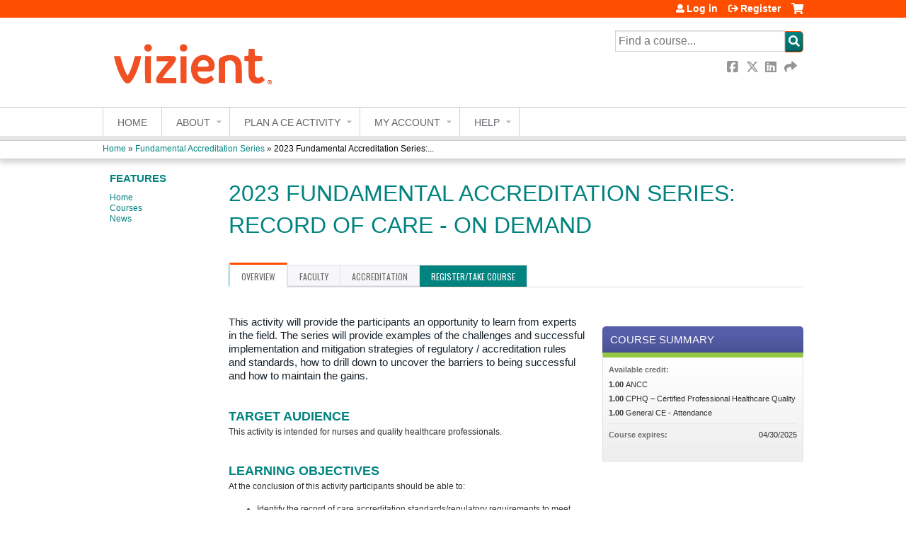

--- FILE ---
content_type: text/html; charset=utf-8
request_url: https://continuingeducation.vizientinc.com/2023-fundamental-accreditation-series/content/2023-fundamental-accreditation-series-record-care-demand
body_size: 14107
content:
<!DOCTYPE html>
<!--[if IEMobile 7]><html class="iem7"  lang="en" dir="ltr"><![endif]-->
<!--[if lte IE 6]><html class="lt-ie10 lt-ie9 lt-ie8 lt-ie7"  lang="en" dir="ltr"><![endif]-->
<!--[if (IE 7)&(!IEMobile)]><html class="lt-ie10 lt-ie9 lt-ie8"  lang="en" dir="ltr"><![endif]-->
<!--[if IE 8]><html class="lt-ie10 lt-ie9"  lang="en" dir="ltr"><![endif]-->
<!--[if IE 9]><html class="lt-ie10"  lang="en" dir="ltr"><![endif]-->
<!--[if (gte IE 10)|(gt IEMobile 7)]><!--><html  lang="en" dir="ltr" prefix="content: http://purl.org/rss/1.0/modules/content/ dc: http://purl.org/dc/terms/ foaf: http://xmlns.com/foaf/0.1/ og: http://ogp.me/ns# rdfs: http://www.w3.org/2000/01/rdf-schema# sioc: http://rdfs.org/sioc/ns# sioct: http://rdfs.org/sioc/types# skos: http://www.w3.org/2004/02/skos/core# xsd: http://www.w3.org/2001/XMLSchema#"><!--<![endif]-->

<head>
  <!--[if IE]><![endif]-->
<link rel="dns-prefetch" href="//netdna.bootstrapcdn.com" />
<link rel="preconnect" href="//netdna.bootstrapcdn.com" />
<link rel="dns-prefetch" href="//fonts.gstatic.com" />
<link rel="preconnect" href="//fonts.gstatic.com" crossorigin="" />
<link rel="dns-prefetch" href="//fonts.googleapis.com" />
<link rel="preconnect" href="//fonts.googleapis.com" />
<link rel="dns-prefetch" href="//www.googletagmanager.com" />
<link rel="preconnect" href="//www.googletagmanager.com" />
<link rel="dns-prefetch" href="//kit.fontawesome.com" />
<link rel="preconnect" href="//kit.fontawesome.com" />
<meta charset="utf-8" />
<link rel="shortcut icon" href="https://continuingeducation.vizientinc.com/sites/default/files/vizient%20favicon.ico" type="image/vnd.microsoft.icon" />
<script type="application/ld+json">{
    "@context": "https://schema.org",
    "@graph": [
        {
            "@type": "Course",
            "name": "2023 Fundamental Accreditation Series: Record of Care - On Demand",
            "description": "",
            "provider": {
                "@type": "Organization",
                "name": "Vizient Inc.",
                "url": "https://continuingeducation.vizientinc.com/2023-fundamental-accreditation-series",
                "logo": {
                    "@type": "ImageObject",
                    "url": "https://continuingeducation.vizientinc.com/sites/default/files/Untitled-2-01.png"
                }
            }
        },
        {
            "@type": "EducationEvent",
            "name": "2023 Fundamental Accreditation Series: Record of Care - On Demand",
            "image": {
                "@type": "ImageObject",
                "url": ""
            },
            "description": "",
            "startDate": "",
            "endDate": "",
            "location": {
                "@type": "Place",
                "name": "",
                "url": "",
                "address": {
                    "@type": "PostalAddress",
                    "streetAddress": "",
                    "addressLocality": "",
                    "addressRegion": "",
                    "postalCode": "",
                    "addressCountry": ""
                }
            },
            "url": "https://continuingeducation.vizientinc.com/2023-fundamental-accreditation-series/content/2023-fundamental-accreditation-series-record-care-demand"
        }
    ]
}</script>
<meta name="robots" content="noindex" />
<meta name="generator" content="Drupal 7 (https://www.drupal.org)" />
<link rel="canonical" href="https://continuingeducation.vizientinc.com/2023-fundamental-accreditation-series/content/2023-fundamental-accreditation-series-record-care-demand" />
<link rel="shortlink" href="https://continuingeducation.vizientinc.com/node/9452" />
  <title>2023 Fundamental Accreditation Series: Record of Care - On Demand | Vizient Inc.</title>

      <meta name="MobileOptimized" content="width">
    <meta name="HandheldFriendly" content="true">
    <meta name="viewport" content="width=device-width">
  
  <link type="text/css" rel="stylesheet" href="/sites/default/files/advagg_css/css__YZMmyCjxADNsxWJVyzxskiYBiPsGboww8DDJoAv1iVA__PqGVjSeXe3e-YM4xspxCavDlyydtEB28TRpZPTEwV5I__tLha8MxG9Aq7QhXJffbXqDRF3GhwjwDI5kSv4aEasbA.css" media="all" />
<link type="text/css" rel="stylesheet" href="/sites/default/files/advagg_css/css__Bqg1SDmp9CAe6XEIkqmrkRsGk0iHTZHCcB95hCAlYnY__pvxzJdEyVw_5TVP2BBc6RFQHZTlmfsgpKtyMTJgxw8o__tLha8MxG9Aq7QhXJffbXqDRF3GhwjwDI5kSv4aEasbA.css" media="screen" />
<link type="text/css" rel="stylesheet" href="/sites/default/files/advagg_css/css__zJ-aECT46_2UoKK-TLEzfwrO9RonUYK1NGvL4_2OwPs__a1k7SjVCoaZ4HYFHOvZyfGcZJPISlBNyrM1BLNej3I8__tLha8MxG9Aq7QhXJffbXqDRF3GhwjwDI5kSv4aEasbA.css" media="all" />
<link type="text/css" rel="stylesheet" href="/sites/default/files/advagg_css/css__DJVWsB9CJVs_1IGdy-_cGuq4r6SVVaWbEnbS1U2p6y4__7g40UeM74r8hkrzDC6Hbb7RReIGNu-Jsb5XAbAPKIeA__tLha8MxG9Aq7QhXJffbXqDRF3GhwjwDI5kSv4aEasbA.css" media="all" />
<link type="text/css" rel="stylesheet" href="//netdna.bootstrapcdn.com/font-awesome/4.0.3/css/font-awesome.min.css" media="all" />
<link type="text/css" rel="stylesheet" href="/sites/default/files/advagg_css/css__7-nc6T1wPKpliTCQZZn2X-b5A-W76xee_3grimmyuM0__W-wtRd7H3gabgIo__mZMeEzDFZQoUtFpw6aDTpYoIM4__tLha8MxG9Aq7QhXJffbXqDRF3GhwjwDI5kSv4aEasbA.css" media="all" />
<link type="text/css" rel="stylesheet" href="/sites/default/files/advagg_css/css__Ldim1CV4hFPsVgnKzxmMcvv4zD7rtGaHOGzmZ42RXcU__dVkwWyskiDpOuLxw_73k_48B0JuPCRXJr50UP26_hRg__tLha8MxG9Aq7QhXJffbXqDRF3GhwjwDI5kSv4aEasbA.css" media="all" />
<link type="text/css" rel="stylesheet" href="/sites/default/files/advagg_css/css__DuLYUylDjxGy0e76t2itFhgUj9R9AeaiB5rFoM5Rc8c__uy-eSde8xPYWIYAFlTtXTOLavp_MT9JuX45TfVkSJyg__tLha8MxG9Aq7QhXJffbXqDRF3GhwjwDI5kSv4aEasbA.css" media="print" />
<link type="text/css" rel="stylesheet" href="//fonts.googleapis.com/css?family=Muli:italic,regular|Oswald:300,700,regular&amp;subset=latin" media="all" />
<link type="text/css" rel="stylesheet" href="/sites/default/files/cpn/global.css?t97jzq" media="all" />
  <script src="/sites/default/files/advagg_js/js__AK-CL86gnIqwE9tzw-7GchyFRsasNF--XZ-i8xZPTig__rQaVI3heYo2BXUV133Ia4mgKj3R-xkDs52mhHfLT3rY__tLha8MxG9Aq7QhXJffbXqDRF3GhwjwDI5kSv4aEasbA.js"></script>
<script>jQuery.migrateMute=true;jQuery.migrateTrace=false;</script>
<script src="/sites/default/files/advagg_js/js__-kvGcXFGWOaU7VpBvvU02ZjXrh74aVMBI8zWEAJByXE__7UycUSDIuB6lhk7Uq-4cbRUz0B4-w8Ee93Q1v03yjyQ__tLha8MxG9Aq7QhXJffbXqDRF3GhwjwDI5kSv4aEasbA.js"></script>
<script src="/sites/default/files/advagg_js/js__GfRzbIO6VJ5UvXInirwKNGhuiSBoV7Q2-BarnwSB6xg__rFvI742fTngLQYYa0A-5OQY31VP84KnhbZvhJwCXE5w__tLha8MxG9Aq7QhXJffbXqDRF3GhwjwDI5kSv4aEasbA.js"></script>
<script src="/sites/default/files/advagg_js/js___IOQj-Wx55GK140vLV8SnfJEZP900Q3r-omuG_T0fGU__QQ4oaFsINwZgtr53f12g-sxsfVlTg6ryP4Vffo9BIw4__tLha8MxG9Aq7QhXJffbXqDRF3GhwjwDI5kSv4aEasbA.js"></script>
<script src="/sites/default/files/advagg_js/js__8KvbGt7pg3rWFZpfBAkOSZt0AY5HPYKH5azWM8EAf6c__L2eEneVBI8mj-tmXS8LeItfo0MAG-HKbM1wPhSJfWik__tLha8MxG9Aq7QhXJffbXqDRF3GhwjwDI5kSv4aEasbA.js"></script>
<script async="async" src="https://www.googletagmanager.com/gtag/js?id=UA-126952509-1"></script>
<script>window.dataLayer = window.dataLayer || [];function gtag(){dataLayer.push(arguments)};gtag("js", new Date());gtag("config", "UA-126952509-1", {"groups":"default","anonymize_ip":true});</script>
<script src="/sites/default/files/advagg_js/js__C_979cmiPESU0LZPi05NT5IXsTIIPvHZ8zG2kuRJXr0__adDUGe3uvXEGyo2sP0s0GbcBxwsj1wI0zkbtJeYj9r0__tLha8MxG9Aq7QhXJffbXqDRF3GhwjwDI5kSv4aEasbA.js"></script>
<script src="https://kit.fontawesome.com/a38c5c05f8.js"></script>
<script src="/sites/default/files/advagg_js/js__bioOAIAtGKh54p1E5luQ96V2m6brdUxkvHA9TeksM00__u3DxI-y_lXuvF2tqhtdqHcrGw3t7pQfFlgxrVV02cXw__tLha8MxG9Aq7QhXJffbXqDRF3GhwjwDI5kSv4aEasbA.js"></script>
<script src="/sites/default/files/advagg_js/js__Hb4P6zBByLaIBZA0hfMrut0a2b-f-vAlXzMXjYdGQPQ__JUwkRQTcSkg_MiZ0I9sxHxpLfPlxAgrvizBOIyOJwxQ__tLha8MxG9Aq7QhXJffbXqDRF3GhwjwDI5kSv4aEasbA.js"></script>
<script>jQuery.extend(Drupal.settings,{"basePath":"\/","pathPrefix":"","setHasJsCookie":0,"ajaxPageState":{"theme":"ce","theme_token":"PCb4FSzk7wA7KHjUzm-6lOJxV2Q12sT4oCFF7FpINNE","css":{"modules\/system\/system.base.css":1,"modules\/system\/system.menus.css":1,"modules\/system\/system.messages.css":1,"modules\/system\/system.theme.css":1,"sites\/all\/modules\/contrib\/tipsy\/stylesheets\/tipsy.css":1,"modules\/book\/book.css":1,"sites\/all\/modules\/contrib\/calendar\/css\/calendar_multiday.css":1,"sites\/all\/modules\/custom\/calendar_plus\/css\/calendar_plus.css":1,"modules\/comment\/comment.css":1,"sites\/all\/modules\/features\/ethosce_admin\/ethosce-admin.css":1,"sites\/all\/modules\/features\/ethosce_bi\/ethosce_bi.css":1,"sites\/all\/modules\/features\/ethosce_faculty_management\/ethosce_faculty_management.css":1,"sites\/all\/modules\/features\/ethosce_warpwire\/ethosce_warpwire.css":1,"modules\/field\/theme\/field.css":1,"modules\/node\/node.css":1,"modules\/poll\/poll.css":1,"sites\/all\/modules\/contrib\/quiz\/quiz.css":1,"sites\/all\/modules\/contrib\/relation_add\/relation_add.css":1,"sites\/all\/modules\/contrib\/relation_add\/modules\/relation_add_block\/relation_add_block.css":1,"modules\/search\/search.css":1,"sites\/all\/modules\/contrib\/ubercart\/uc_order\/uc_order.css":1,"sites\/all\/modules\/contrib\/ubercart\/uc_product\/uc_product.css":1,"sites\/all\/modules\/contrib\/ubercart\/uc_store\/uc_store.css":1,"modules\/user\/user.css":1,"sites\/all\/modules\/contrib\/views\/css\/views.css":1,"sites\/all\/modules\/contrib\/media\/modules\/media_wysiwyg\/css\/media_wysiwyg.base.css":1,"sites\/all\/modules\/contrib\/ctools\/css\/ctools.css":1,"\/\/netdna.bootstrapcdn.com\/font-awesome\/4.0.3\/css\/font-awesome.min.css":1,"sites\/all\/modules\/contrib\/panels\/css\/panels.css":1,"sites\/all\/modules\/contrib\/pdm\/pdm.css":1,"sites\/all\/modules\/contrib\/views_tooltip\/views_tooltip.css":1,"sites\/all\/modules\/contrib\/date\/date_api\/date.css":1,"sites\/all\/modules\/contrib\/print\/print_ui\/css\/print_ui.theme.css":1,"sites\/all\/libraries\/easy-responsive-tabs\/css\/easy-responsive-tabs.css":1,"sites\/all\/modules\/contrib\/navbar_extras\/modules\/navbar_shiny\/css\/navbar_shiny.css":1,"sites\/all\/libraries\/mmenu\/main\/src\/css\/jquery.mmenu.all.css":1,"sites\/all\/libraries\/mmenu\/icomoon\/icomoon.css":1,"sites\/all\/modules\/contrib\/mmenu\/themes\/mm-basic\/styles\/mm-basic.css":1,"sites\/all\/themes\/ethosce_base\/system.menus.css":1,"sites\/all\/themes\/ethosce_base\/css\/normalize.css":1,"sites\/all\/themes\/ethosce_base\/css\/wireframes.css":1,"sites\/all\/themes\/ethosce_base\/css\/layouts\/responsive-sidebars.css":1,"sites\/all\/themes\/ethosce_base\/css\/page-backgrounds.css":1,"sites\/all\/themes\/ethosce_base\/css\/tabs.css":1,"sites\/all\/themes\/ethosce_base\/css\/pages.css":1,"sites\/all\/themes\/ethosce_base\/css\/blocks.css":1,"sites\/all\/themes\/ethosce_base\/css\/navigation.css":1,"sites\/all\/themes\/ethosce_base\/css\/views-styles.css":1,"sites\/all\/themes\/ethosce_base\/css\/nodes.css":1,"sites\/all\/themes\/ethosce_base\/css\/comments.css":1,"sites\/all\/themes\/ethosce_base\/css\/forms.css":1,"sites\/all\/themes\/ethosce_base\/css\/fields.css":1,"sites\/all\/themes\/ethosce_base\/css\/print.css":1,"sites\/all\/themes\/ce\/css\/ce.css":1,"sites\/all\/themes\/ce\/css\/ce-media-queries.css":1,"sites\/all\/themes\/ce\/css\/ce-print.css":1,"\/\/fonts.googleapis.com\/css?family=Muli:italic,regular|Oswald:300,700,regular\u0026subset=latin":1,"cpn_global":1},"js":{"sites\/all\/modules\/contrib\/jquery_update\/replace\/jquery\/1.12\/jquery.min.js":1,"sites\/all\/modules\/contrib\/jquery_update\/replace\/jquery-migrate\/1\/jquery-migrate.min.js":1,"misc\/jquery-extend-3.4.0.js":1,"misc\/jquery-html-prefilter-3.5.0-backport.js":1,"misc\/jquery.once.js":1,"misc\/drupal.js":1,"sites\/all\/modules\/contrib\/tipsy\/javascripts\/jquery.tipsy.js":1,"sites\/all\/modules\/contrib\/tipsy\/javascripts\/tipsy.js":1,"sites\/all\/modules\/contrib\/jquery_update\/replace\/ui\/external\/jquery.cookie.js":1,"misc\/form-single-submit.js":1,"sites\/all\/modules\/custom\/calendar_plus\/js\/jquery.equalheights.js":1,"sites\/all\/modules\/features\/ethosce_admin\/ethosce-admin.js":1,"sites\/all\/modules\/features\/ethosce_bi\/ethosce_bi.js":1,"sites\/all\/modules\/features\/ethosce_faculty_management\/ethosce_faculty_management.js":1,"sites\/all\/modules\/features\/ethosce_site\/ethosce_site.js":1,"sites\/all\/modules\/features\/ethosce_slideshow\/js\/ethosce_slideshow.js":1,"sites\/all\/modules\/custom\/upload_progress\/js\/upload_progress.js":1,"sites\/all\/modules\/contrib\/pdm\/pdm.js":1,"sites\/all\/modules\/features\/ethosce_courses\/js\/vertical_steps.js":1,"sites\/all\/modules\/contrib\/google_analytics\/googleanalytics.js":1,"https:\/\/www.googletagmanager.com\/gtag\/js?id=UA-126952509-1":1,"sites\/all\/libraries\/easy-responsive-tabs\/js\/easyResponsiveTabs.js":1,"sites\/all\/modules\/contrib\/field_group\/field_group.js":1,"sites\/all\/modules\/contrib\/field_group_easy_responsive_tabs\/js\/field_group_easy_responsive_tabs.js":1,"https:\/\/kit.fontawesome.com\/a38c5c05f8.js":1,"sites\/all\/modules\/contrib\/mmenu\/js\/mmenu.js":1,"sites\/all\/libraries\/mmenu\/hammer\/hammer.js":1,"sites\/all\/libraries\/mmenu\/jquery.hammer\/jquery.hammer.js":1,"sites\/all\/libraries\/mmenu\/main\/src\/js\/jquery.mmenu.min.all.js":1,"sites\/all\/themes\/ce\/js\/ce.js":1}},"uid":0,"warpwire":{"warpwire_url":"https:\/\/d728cd452f97.warpwire.com\/","warpwire_module_path":"sites\/all\/modules\/custom\/warpwire","warpwire_share_default":1,"warpwire_title_default":1,"warpwire_autoplay_default":0,"warpwire_cc_load_policy_default":0,"warpwire_secure_portal_default":1},"tipsy":{"custom_selectors":[{"selector":".tipsy","options":{"fade":1,"gravity":"w","delayIn":0,"delayOut":0,"trigger":"hover","opacity":"0.8","offset":0,"html":0,"tooltip_content":{"source":"attribute","selector":"title"}}},{"selector":".views-tooltip","options":{"fade":1,"gravity":"autoNS","delayIn":0,"delayOut":0,"trigger":"hover","opacity":"0.8","offset":0,"html":1,"tooltip_content":{"source":"attribute","selector":"tooltip-content"}}}]},"better_exposed_filters":{"views":{"pages":{"displays":{"block_1":{"filters":[]}}}}},"urlIsAjaxTrusted":{"\/2023-fundamental-accreditation-series":true,"\/search":true},"mmenu":{"mmenu_left":{"enabled":"1","title":"Left menu","name":"mmenu_left","blocks":[{"module_delta":"ethosce_search|ethosce_search","menu_parameters":{"min_depth":"1"},"title":"\u003Cnone\u003E","collapsed":"0","wrap":"1","module":"ethosce_search","delta":"ethosce_search"},{"module_delta":"system|main-menu","menu_parameters":{"min_depth":"1"},"title":"\u003Cnone\u003E","collapsed":"0","wrap":"1","module":"system","delta":"main-menu"},{"module_delta":"local_tasks_blocks|menu_local_tasks","menu_parameters":{"min_depth":"1"},"title":"\u003Cnone\u003E","collapsed":"0","wrap":"1","module":"local_tasks_blocks","delta":"menu_local_tasks"}],"options":{"classes":"mm-basic","effects":[],"slidingSubmenus":true,"clickOpen":{"open":true,"selector":"#ethosce-mmenu-toggle"},"counters":{"add":true,"update":true},"dragOpen":{"open":true,"pageNode":"body","threshold":100,"maxStartPos":50},"footer":{"add":false,"content":"","title":"Copyright \u00a92017","update":true},"header":{"add":false,"content":"","title":"Site-Install","update":true},"labels":{"collapse":false},"offCanvas":{"enabled":true,"modal":false,"moveBackground":true,"position":"left","zposition":"front"},"searchfield":{"add":false,"addTo":"menu","search":false,"placeholder":"Search","noResults":"No results found.","showLinksOnly":true}},"configurations":{"clone":false,"preventTabbing":false,"panelNodetype":"div, ul, ol","transitionDuration":400,"classNames":{"label":"Label","panel":"Panel","selected":"Selected","buttonbars":{"buttonbar":"anchors"},"counters":{"counter":"Counter"},"fixedElements":{"fixedTop":"FixedTop","fixedBottom":"FixedBottom"},"footer":{"panelFooter":"Footer"},"header":{"panelHeader":"Header","panelNext":"Next","panelPrev":"Prev"},"labels":{"collapsed":"Collapsed"},"toggles":{"toggle":"Toggle","check":"Check"}},"dragOpen":{"width":{"perc":0.8,"min":140,"max":440},"height":{"perc":0.8,"min":140,"max":880}},"offCanvas":{"menuInjectMethod":"prepend","menuWrapperSelector":"body","pageNodetype":"div","pageSelector":"body \u003E div"}},"custom":[],"position":"left"}},"googleanalytics":{"account":["UA-126952509-1"],"trackOutbound":1,"trackMailto":1,"trackDownload":1,"trackDownloadExtensions":"7z|aac|arc|arj|asf|asx|avi|bin|csv|doc(x|m)?|dot(x|m)?|exe|flv|gif|gz|gzip|hqx|jar|jpe?g|js|mp(2|3|4|e?g)|mov(ie)?|msi|msp|pdf|phps|png|ppt(x|m)?|pot(x|m)?|pps(x|m)?|ppam|sld(x|m)?|thmx|qtm?|ra(m|r)?|sea|sit|tar|tgz|torrent|txt|wav|wma|wmv|wpd|xls(x|m|b)?|xlt(x|m)|xlam|xml|z|zip"},"currentPath":"node\/9452","currentPathIsAdmin":false,"field_group_easy_responsive_tabs":[{"identifier":"group-tabs-node-course-default","type":"default","width":"auto","fit":true,"closed":false,"tabidentify":"course-htabs","activetab_bg":"#B5AC5F","inactive_bg":"#E0D78C","active_border_color":"#9C905C","active_content_border_color":"#9C905C"}],"field_group":{"field_group_easy_responsive_tabs_nav_item":"full","div":"full","fieldset":"full","field_group_easy_responsive_tabs_nav":"full"},"ogContext":{"groupType":"node","gid":"8772"}});</script>
      <!--[if lt IE 9]>
    <script src="/sites/all/themes/zen/js/html5-respond.js"></script>
    <![endif]-->
  </head>
<body class="html not-front not-logged-in one-sidebar sidebar-first page-node page-node- page-node-9452 node-type-course og-context og-context-node og-context-node-8772 uc-product-node section-content title-length-small title-length-65 not-homepage  no-tabs no-course-image  course-9452 course-enduring no-course-sidebar no-search-sidebar no-uc-cart not-admin-theme user-non-sso" >
  <div id="wrapper">
    <div id="page-wrapper">
              <p id="skip-link">
          <a href="#main-content" class="element-invisible element-focusable">Jump to content</a>
        </p>
                  
<div id="header-wrapper">
  <header id="header">
    <div id="header-inner" class="clearfix">
              <a href="/" title="Home" rel="home" id="logo"><img src="https://continuingeducation.vizientinc.com/sites/default/files/Untitled-2-01.png" alt="Home" /></a>
      
              <div id="name-and-slogan">
                      <h1 id="site-name">
              <a href="/" title="Home" rel="home"><span>Vizient Inc.</span></a>
            </h1>
          
                  </div><!-- /#name-and-slogan -->
            <div id="header-right">
          <div class="header__region region region-header">
    <div id="block-ethosce-search-ethosce-search" class="block block-ethosce-search first odd">

    
  <div class="content">
    <form action="/search" method="post" id="ethosce-search-form" accept-charset="UTF-8"><div><div class="container-inline form-wrapper" id="edit-ethosce-search"><div class="form-item form-type-textfield form-item-text">
  <div class="field-label"><label  class="element-invisible" for="edit-text">Search</label> </div>
 <input placeholder="Find a course..." type="text" id="edit-text" name="text" value="" size="20" maxlength="128" class="form-text" />
</div>
<input type="submit" id="edit-submit" name="op" value="Search" class="form-submit" /></div><input type="hidden" name="form_build_id" value="form-PUj3TO6CJUkmZgIHqIJIEgilKN5lBM8XSRRy-H-qAEA" />
<input type="hidden" name="form_id" value="ethosce_search_form" />
</div></form>  </div>
</div>
<div id="ethosce-user-links-wrapper" class="clearfix">
  <div id="ethosce-mmenu-toggle">Open menu</div>  <div id="uc-cart-link"><a href="/2023-fundamental-accreditation-series/user/login?destination=node/9452" class="no-items" data-count="0"><span>Cart</span></a></div>  <div id="block-system-user-menu" class="block block-system block-menu even" role="navigation">
    <div class="content">
      <ul class="menu"><li class="menu__item is-leaf first leaf"><a href="/2023-fundamental-accreditation-series/user/login?destination=node/9452" class="menu__link">Log in</a></li>
<li class="menu__item is-leaf last leaf"><a href="/2023-fundamental-accreditation-series/user/register?destination=node/9452" class="menu__link">Register</a></li>
</ul>    </div>
  </div>
  </div>
<div id="block-service-links-service-links" class="block block-service-links last odd">

    <h3 class="block__title block-title">Bookmark/Search this post</h3>
  
  <div class="content">
    <div class="service-links"><div class="item-list"><ul><li class="first"><a href="https://www.facebook.com/sharer.php?u=https%3A//continuingeducation.vizientinc.com/node/9452&amp;t=2023%20Fundamental%20Accreditation%20Series%3A%20Record%20of%20Care%20-%20On%20Demand" title="Share on Facebook" class="service-links-facebook" rel="nofollow" target="_blank"><img typeof="foaf:Image" src="https://continuingeducation.vizientinc.com/sites/all/themes/ce/css/images/facebook.png" alt="Facebook logo" /> Facebook</a></li>
<li><a href="https://x.com/intent/post?url=https%3A//continuingeducation.vizientinc.com/node/9452&amp;text=2023%20Fundamental%20Accreditation%20Series%3A%20Record%20of%20Care%20-%20On%20Demand" title="Share this on X" class="service-links-twitter" rel="nofollow" target="_blank"><img typeof="foaf:Image" src="https://continuingeducation.vizientinc.com/sites/all/themes/ce/css/images/twitter.png" alt="X logo" /> X</a></li>
<li><a href="https://www.linkedin.com/shareArticle?mini=true&amp;url=https%3A//continuingeducation.vizientinc.com/node/9452&amp;title=2023%20Fundamental%20Accreditation%20Series%3A%20Record%20of%20Care%20-%20On%20Demand&amp;summary=&amp;source=Vizient%20Inc." title="Publish this post to LinkedIn" class="service-links-linkedin" rel="nofollow" target="_blank"><img typeof="foaf:Image" src="https://continuingeducation.vizientinc.com/sites/all/themes/ce/css/images/linkedin.png" alt="LinkedIn logo" /> LinkedIn</a></li>
<li class="last"><a href="https://continuingeducation.vizientinc.com/2023-fundamental-accreditation-series/forward?path=node/9452" title="Send to a friend" class="service-links-forward" rel="nofollow" target="_blank"><img typeof="foaf:Image" src="https://continuingeducation.vizientinc.com/sites/all/themes/ce/css/images/forward.png" alt="Forward logo" /> Forward</a></li>
</ul></div></div>  </div>
</div>
  </div>
      </div>
    </div><!--/#header-inner-->
  </header>

  <div id="navigation-outer">
    <div id="navigation">
      <div id="topnav-inner">
                  <nav id="main-menu">
            <ul class="menu"><li class="menu__item is-leaf first leaf"><a href="/2023-fundamental-accreditation-series" title="" class="menu__link">Home</a></li>
<li class="menu__item is-expanded expanded"><a href="https://continuingeducation.vizientinc.com/about" title="" class="menu__link">About</a><ul class="menu"><li class="menu__item is-leaf first leaf"><a href="/2023-fundamental-accreditation-series/content/mission-statement" class="menu__link">Mission Statement</a></li>
<li class="menu__item is-leaf last leaf"><a href="/2023-fundamental-accreditation-series/content/accreditation" class="menu__link">Vizient, Inc. Accreditation</a></li>
</ul></li>
<li class="menu__item is-expanded expanded"><a href="/2023-fundamental-accreditation-series/content/ce-program-information" class="menu__link">Plan a CE Activity</a><ul class="menu"><li class="menu__item is-leaf first leaf"><a href="/2023-fundamental-accreditation-series/content/ce-planning-process-instructions" class="menu__link">CE Planning Process: Instructions</a></li>
<li class="menu__item is-expanded expanded"><a href="https://continuingeducation.vizientinc.com/content/request-ce-credit-2" title="" class="menu__link">Request for CE Credit</a><ul class="menu"><li class="menu__item is-leaf first leaf"><a href="https://continuingeducation.vizientinc.com/node/15410/submissions" title="" class="menu__link">View Previously Submitted Requests for CE</a></li>
<li class="menu__item is-leaf leaf"><a href="https://continuingeducation.vizientinc.com/node/13780/submissions" title="" class="menu__link">View 2025 Submitted Requests for CE</a></li>
<li class="menu__item is-leaf last leaf"><a href="https://continuingeducation.vizientinc.com/node/12326/submissions" title="" class="menu__link">View 2024 Submitted Requests for CE</a></li>
</ul></li>
<li class="menu__item is-leaf leaf"><a href="https://continuingeducation.vizientinc.com/content/asrt-request-ce-approval" title="" class="menu__link">ASRT CE application</a></li>
<li class="menu__item is-expanded expanded"><a href="https://continuingeducation.vizientinc.com/content/nahq-application-request-cphq-credit" title="NAHQ Application Request for CPHQ Credit" class="menu__link">NAHQ Application Request for CPHQ Credit</a><ul class="menu"><li class="menu__item is-leaf first last leaf"><a href="https://continuingeducation.vizientinc.com/node/12330/submissions" title="" class="menu__link">View Previously Submitted NAHQ Applications</a></li>
</ul></li>
<li class="menu__item is-leaf leaf"><a href="/2023-fundamental-accreditation-series/content/recurring-education-series-update-form" class="menu__link">Recurring Education Series - Update Form</a></li>
<li class="menu__item is-leaf leaf"><a href="/2023-fundamental-accreditation-series/content/nonjaactivities" class="menu__link">Nonaccredited Education Planning Form</a></li>
<li class="menu__item is-leaf last leaf"><a href="/2023-fundamental-accreditation-series/content/enduring-material-review-request-form" class="menu__link">Enduring Material Review Request Form</a></li>
</ul></li>
<li class="menu__item is-expanded expanded"><a href="/2023-fundamental-accreditation-series/my" class="menu__link">My account</a><ul class="menu"><li class="menu__item is-leaf first leaf"><a href="/2023-fundamental-accreditation-series/my/activities" title="" class="menu__link">Completed Activities</a></li>
<li class="menu__item is-leaf leaf"><a href="/2023-fundamental-accreditation-series/my/activities/pending" title="" class="menu__link">Pending Activities</a></li>
<li class="menu__item is-leaf leaf"><a href="https://continuingeducation.vizientinc.com/my/edit/profile" title="" class="menu__link">Edit My Profile</a></li>
<li class="menu__item is-leaf leaf"><a href="https://continuingeducation.vizientinc.com/my/edit/mobile" title="" class="menu__link">Add/Edit Mobile Number</a></li>
<li class="menu__item is-leaf last leaf"><a href="https://continuingeducation.vizientinc.com/code" title="Verify attendance via activity code." class="menu__link">Enter Activity Code</a></li>
</ul></li>
<li class="menu__item is-expanded last expanded"><a href="/2023-fundamental-accreditation-series/content/contact-us" title="" class="menu__link">Help</a><ul class="menu"><li class="menu__item is-leaf first leaf"><a href="/2023-fundamental-accreditation-series/content/contact-us" class="menu__link">Contact Us</a></li>
<li class="menu__item is-leaf last leaf"><a href="/2023-fundamental-accreditation-series/content/faqs" class="menu__link">FAQs</a></li>
</ul></li>
</ul>          </nav>
        
      </div><!--/#topnav-inner-->
    </div><!-- /#navigation -->

          <div id="crumbs">
        <div id="crumbs-inner" class="clearfix">
          <div id="breadcrumb-container">
            <h2 class="element-invisible">You are here</h2><div class="breadcrumb"><a href="/">Home</a> » <a href="/2023-fundamental-accreditation-series/group/fundamental-accreditation-series">Fundamental Accreditation Series</a> » <a href="/2023-fundamental-accreditation-series/content/2023-fundamental-accreditation-series-record-care-demand" class="active">2023 Fundamental Accreditation Series:...</a></div>          </div>
        </div>
      </div>
      </div><!-- /#navigation-outer -->


      <div id="title-container">
      <div id="title-container-inner" class="clearfix">
                                  <h1 class="title" id="page-title">2023 Fundamental Accreditation Series: Record of Care - On Demand</h1>
                      </div>
    </div>
  
</div><!--/#header-wrapper-->

<div id="page">
  <div id="main-wrapper">
    <div id="main">
      
            <div id="content" class="column" role="main">
                        <a id="main-content"></a>
                <div id="content-area">
                                        


<div  about="/2023-fundamental-accreditation-series/content/2023-fundamental-accreditation-series-record-care-demand" typeof="sioc:Item foaf:Document" class="ds-1col node node-course view-mode-full clearfix">

  
  <div class="group-header field-group-div clearfix"><div class="group-header-inner field-group-div"><div class="group-course-header-right field-group-div"><div class="field field-name-title field-type-ds field-label-hidden"><div class="field-items"><div class="field-item even" property="dc:title"><h1>2023 Fundamental Accreditation Series: Record of Care - On Demand</h1></div></div></div></div></div></div>
  <div class="group-tabs field-group-htabs clearfix field-group-easy-responsive-tabs-nav-wrapper">
    <div id="group-tabs-node-course-default">
      <ul class="resp-tabs-list group-tabs field-group-htabs clearfix course-htabs">
                            <li><a href="/2023-fundamental-accreditation-series" class="required-fields group-overview field-group-htab resp-tab tab-1" data-index="1">Overview</a></li>
                            <li><a href="/2023-fundamental-accreditation-series" class="required-fields group-faculty field-group-htab resp-tab tab-2" data-index="2">Faculty</a></li>
                            <li><a href="/2023-fundamental-accreditation-series" class="required-fields group-accreditation field-group-htab resp-tab tab-3" data-index="3">Accreditation</a></li>
                            <li><a href="/2023-fundamental-accreditation-series" class="required-fields group-register field-group-htab resp-tab tab-4" data-index="4">Register/Take course</a></li>
              </ul>

      <div class="resp-tabs-container group-tabs field-group-htabs clearfix course-htabs">
                  <div class="required-fields group-overview field-group-htab"><div class="group-cols-container field-group-div"><div class="group-left field-group-div left"><div class="field field-name-field-course-summary field-type-text-with-summary field-label-hidden"><div class="field-items"><div class="field-item even"><p class="Body"><span style="font-size:11pt"><span style="line-height:normal"><span style="font-family:Arial,sans-serif"><span style="color:#162129">This activity will provide the participants an opportunity to learn from experts in the field. The series will provide examples of the challenges and successful implementation and mitigation strategies of regulatory / accreditation rules and standards, how to drill down to uncover the barriers to being successful and how to maintain the gains.</span></span></span></span></p></div></div></div><div class="group-target-audience field-group-div"><h2><span>Target Audience</span></h2><div class="field field-name-field-target-audience field-type-text-long field-label-hidden"><div class="field-items"><div class="field-item even"><p>This activity is intended for nurses and quality healthcare professionals. </p></div></div></div></div><div class="group-learning-objectives field-group-div"><h2><span>Learning Objectives</span></h2><div class="field field-name-field-learning-objectives field-type-text-long field-label-hidden"><div class="field-items"><div class="field-item even"><p>At the conclusion of this activity participants should be able to: </p><ul><li>Identify the record of care accreditation standards/regulatory requirements to meet compliance. </li><li>Describe compliance and mitigation strategies to meet the record of care standards/regulatory requirements. </li><li>Describe how the accreditation/regulatory process positions organizations for effective and reliable delivery of safe, high quality patient care.  </li></ul></div></div></div></div></div><div class="group-right field-group-div right"><fieldset class="group-course-summary field-group-div form-wrapper"><legend><span class="fieldset-legend">Course summary</span></legend><div class="fieldset-wrapper"><div class="field field-name-credit field-type-ds field-label-above"><div class="field-label">Available credit:&nbsp;</div><div class="field-items"><div class="field-item even"><div class="item-list"><ul class="course-credit-list"><li class="course-credit-ancc first"><span class="course-credit-amount">1.00</span> <span class="course-credit-title">ANCC</span></li>
<li class="course-credit-cphq-certified-professional-heal"><span class="course-credit-amount">1.00</span> <span class="course-credit-title">CPHQ – Certified Professional Healthcare Quality</span></li>
<li class="course-credit-general-ceu-attendance last"><span class="course-credit-amount">1.00</span> <span class="course-credit-title">General CE - Attendance</span></li>
</ul></div></div></div></div><div class="field field-name-course-opens field-type-ds field-label-inline clearfix"><div class="field-label">Course opens:&nbsp;</div><div class="field-items"><div class="field-item even"><div class="field field-name-field-course-date field-type-date field-label-hidden"><div class="field-items"><div class="field-item even"><span class="date-display-single" property="dc:date" datatype="xsd:dateTime" content="2023-11-14T07:00:00-06:00">11/14/2023</span></div></div></div></div></div></div><div class="field field-name-course-expires field-type-ds field-label-inline clearfix"><div class="field-label">Course expires:&nbsp;</div><div class="field-items"><div class="field-item even"><div class="field field-name-field-course-date field-type-date field-label-hidden"><div class="field-items"><div class="field-item even"><span class="date-display-single" property="dc:date" datatype="xsd:dateTime" content="2023-11-14T07:00:00-06:00">04/30/2025</span></div></div></div></div></div></div></div></fieldset>
</div></div></div>
                  <div class="required-fields group-faculty field-group-htab"><div class="field field-name-field-faculty-credentials field-type-text-long field-label-hidden"><div class="field-items"><div class="field-item even"><p><span style="font-size:10pt"><span style="font-family:Arial,sans-serif"><strong><span style="font-size:12.0pt"><span style="background:white"><span style="color:#ff4e00">Planning committee</span></span></span></strong></span></span></p><p class="BodyText1"><span style="font-size:10pt"><span style="line-height:normal"><span style="font-family:Arial,sans-serif"><span style="color:dimgray"><em><span style="font-size:8.0pt">This activity uses artificial intelligence for presentation purposes.</span></em></span></span></span></span></p><p class="BodyText1">Tanvi Desai, MD, MBA<br />Physician Advisor, Accreditation<br />Vizient, Inc.</p><p>Robert Durkee, MHA, RN, FACHE<br />Sr. Director Accreditation Advisory Services<br />Vizient, Inc.</p><p>Diana Scott, MHA, RN, CPHQ<br />Principal Accreditation Advisory Services<br />Vizient, Inc.</p><p>Natalie Webb, MHA, RN, CPHQ<br />Accreditation Director<br />Vizient, Inc.</p><p>Wendy Forys, MSN, BS, RN<br />Sr. Director, Accreditation Advisory Services<br />Vizient, Inc. <br /> </p><p><span style="font-size:10pt"><span style="line-height:105%"><span style="font-family:Arial,sans-serif"><strong><span style="font-size:14.0pt"><span style="line-height:105%"><span style="color:#01adab">Identification, Mitigation, and Disclosure of Relevant Financial Relationships </span></span></span></strong></span></span></span></p><p><span style="font-size:10pt"><span style="font-family:Arial,sans-serif"><span style="color:dimgray">As an accredited provider of continuing education<strong>,</strong> Vizient, Inc. is dedicated to ensuring this activity presents learners with only accurate, balanced, scientifically justified recommendations, and is free from promotion, marketing, and commercial bias.<span style="background:white"><span style="letter-spacing:.3pt"> In accordance with The Standards for Integrity and Independence in Accredited Continuing Education, </span></span>all <span style="background:white"><span style="letter-spacing:.3pt">planners, faculty, and others in control of the educational content have disclosed the </span></span>absence or existence <span style="background:white"><span style="letter-spacing:.3pt">of</span></span> all financial relationships (of any dollar amount) with ineligible companies within the past 24 months. </span></span></span></p><p><span style="font-size:10pt"><span style="font-family:Arial,sans-serif"><span style="color:dimgray">It is Vizient’s policy that owners and employees of ineligible companies, and any individuals who refuse to disclose the absence or existence of financial relationships with any ineligible companies are disqualified from </span><span style="background:white"><span style="color:dimgray"><span style="letter-spacing:.3pt">participating as planners or faculty</span></span></span><span style="font-size:12.0pt"><span style="background:white"><span style="color:dimgray"><span style="letter-spacing:.3pt">.</span></span></span></span></span></span></p><p style="margin-bottom:11px"><span style="font-size:10pt"><span style="line-height:105%"><span style="font-family:Arial,sans-serif"><strong><span style="font-size:12.0pt"><span style="line-height:105%"><span style="color:#01adab">Disclosure of Financial Relationships:</span></span></span></strong></span></span></span></p><p style="margin-bottom:11px"><span style="font-size:10pt"><span style="line-height:105%"><span style="font-family:Arial,sans-serif"><strong><span style="font-size:12.0pt"><span style="background:white"><span style="line-height:105%"><span style="color:#ff4e00">Absence of Relevant Financial Relationships</span></span></span></span></strong></span></span></span></p><p><span style="font-size:10pt"><span style="font-family:Arial,sans-serif"><span style="color:dimgray">Vizient, Inc., Jointly Accredited for Interprofessional Continuing Education, defines companies to be ineligible as those whose primary business is producing, marketing, selling, re-selling, or distributing healthcare products used by or on patients.</span></span></span></p><p><span style="font-size:10pt"><span style="font-family:Arial,sans-serif"><span style="color:dimgray">An individual is considered to have a relevant financial relationship if the educational content an individual can control is related to the business lines or products of the ineligible company.</span></span></span></p><p><span style="font-size:10pt"><span style="font-family:Arial,sans-serif"><span style="color:dimgray">No one in a position to control the content of this educational activity have relevant financial relationships with ineligible companies.</span></span></span></p><h3 style="margin-bottom:11px"><strong><span style="font-size:10pt"><span style="line-height:105%"><span style="font-family:Arial,sans-serif"><span style="color:#ff4e00"><span style="font-size:12.0pt"><span style="line-height:105%">Statement of content validity </span></span></span></span></span></span></strong></h3><p style="margin-bottom:11px"><span style="font-size:10pt"><span style="line-height:105%"><span style="font-family:Arial,sans-serif"><span style="line-height:105%"><span style="color:dimgray">Vizient, Inc. educational activities are intended to assist healthcare teams advance their professional responsibilities in accordance with the definition of continuing education. It is the policy of Vizient, Inc. to review and ensure that all content and recommendations for patient care within accredited CE is evidenced-based, based on current science and clinical reasoning while ensuring the content is fair and balanced. All recommendations must conform to the generally accepted standards of experimental design, data collection, analysis, and interpretation. Vizient, Inc. does not permit accredited continuing education if it advocates for unscientific approaches to diagnosis or therapy, or if the education promotes recommendations, treatment, or manners of practicing healthcare that are determined to have risks or dangers that outweigh the benefits or are known to be ineffective in the treatment of patients.</span></span></span></span></span></p><p><span style="font-size:10pt"><span style="line-height:105%"><span style="font-family:Arial,sans-serif"><strong><span style="font-size:12.0pt"><span style="line-height:105%"><span style="color:#ff4e00">FDA off-label/unapproved usage</span></span></span></strong></span></span></span></p><p style="margin-bottom:11px"><span style="font-size:10pt"><span style="line-height:105%"><span style="font-family:Arial,sans-serif"><span style="line-height:105%"><span style="color:dimgray">Faculty/Presenters are required to identify any new and evolving topics for which there is a lower/absence of evidence base. This is to ensure that our content does not advocate for, or promote, practices that are not, or not yet adequately based on current science, evidence, and clinical reasoning. Faculty/Presenters are required to disclose any discussion of (1) off-label/unapproved or investigational uses of FDA approved commercial products or devices and/or (2) products or devices not yet approved in the United States.</span></span></span></span></span></p><p style="margin-bottom:11px"><span style="font-size:10pt"><span style="line-height:105%"><span style="font-family:Arial,sans-serif"><strong><span style="line-height:105%"><span style="color:dimgray">Disclaimer:</span></span></strong><span style="line-height:105%"><span style="color:dimgray"> The education provided through this activity is for continuing education purposes only. The views and opinions expressed in this activity are those of the faculty/presenters and do not necessarily reflect the views of Vizient, Inc.</span></span></span></span></span></p></div></div></div></div>
                  <div class="required-fields group-accreditation field-group-htab"><div class="field field-name-field-accreditation field-type-text-with-summary field-label-hidden"><div class="field-items"><div class="field-item even"><p><strong><span style="font-size:12.0pt"><span style="font-family:&quot;Arial&quot;,sans-serif"><span style="color:#01adab">Joint Accreditation Statement:</span></span></span></strong></p><p><img style="height: 69px; width: 100px; float: left;" class="media-element file-wysiwyg" data-delta="1" typeof="foaf:Image" src="https://continuingeducation.vizientinc.com/sites/default/files/media/2022-06/Jointly_Accredited_Provider_JPEG.jpg" width="100" height="69" alt="" /></p><p><span style="font-size:10pt"><span style="font-family:Arial,sans-serif"><span style="color:#595959">In support of improving patient care, Vizient, Inc. is jointly accredited by the Accreditation Council for Continuing Medical Education (ACCME), the Accreditation Council for Pharmacy Education (ACPE), and the American Nurses Credentialing Center (ANCC) to provide continuing education for the healthcare team.</span></span></span></p><p> </p><p><strong><span style="font-size:10pt"><span style="font-family:Arial,sans-serif"><span style="font-size:12.0pt"><span style="color:#01adab">Designation Statements:</span></span></span></span></strong></p><h4><strong><span style="font-size:10pt"><span style="font-family:Arial,sans-serif"><span style="color:#595959">NURSING</span></span></span></strong></h4><p><span style="font-size:10pt"><span style="font-family:Arial,sans-serif"><span style="color:#595959">This activity is designated for 1.0 contact hours.</span></span></span></p><p><span style="font-size:10pt"><span style="font-family:Arial,sans-serif"><strong><span style="color:#595959">NATIONAL ASSOCIATION FOR HEALTHCARE QUALITY</span></strong></span></span></p><p><span style="font-size:10pt"><span style="font-family:Arial,sans-serif"><span style="color:#595959">This program has been approved by the National Association for Healthcare Quality for a maximum of 1.0 CPHQ continuing education credits for this event.</span></span></span></p><p><strong><span style="font-size:10pt"><span style="font-family:Arial,sans-serif"><span style="color:#ff4e00"><span style="color:#595959">OTHER</span></span></span></span></strong></p><p><span style="font-size:10pt"><span style="font-family:Arial,sans-serif"><span style="color:dimgray">Vizient, Inc. will award all other healthcare professionals who successfully complete the activity a Certificate of Participation indicating the maximum credits available. Various state license boards and credentialing bodies accept certificates of participation from accredited CE activities to meet CE requirements for license renewals and re-certification. It is the responsibility of the participant to contact their state licensing board and/or certifying body for verification on credit eligibility reciprocity.</span></span></span></p></div></div></div><div class="group-available-credit field-group-div"><h2><span>Available Credit</span></h2><div class="item-list"><ul class="course-credit-list"><li class="course-credit-ancc first"><span class="course-credit-amount">1.00</span> <span class="course-credit-title">ANCC</span></li>
<li class="course-credit-cphq-certified-professional-heal"><span class="course-credit-amount">1.00</span> <span class="course-credit-title">CPHQ – Certified Professional Healthcare Quality</span></li>
<li class="course-credit-general-ceu-attendance last"><span class="course-credit-amount">1.00</span> <span class="course-credit-title">General CE - Attendance</span></li>
</ul></div></div></div>
                  <div class="required-fields group-register field-group-htab"><div class="add-to-cart"></div><div class="field field-name-course-blockers-short field-type-ds field-label-hidden"><div class="field-items"><div class="field-item even"><div class="course-restriction-short"><div class="course-noanon"><div class="msg">Please <a href="/2023-fundamental-accreditation-series/user/login?destination=node/9452">login</a> or <a href="/2023-fundamental-accreditation-series/user/register?destination=node/9452">register</a> to take this course.</div></div></div></div></div></div><div class="field field-name-field-registration-instructions field-type-text-with-summary field-label-hidden"><div class="field-items"><div class="field-item even"><p>If the <strong>"Register/Take Course" </strong>tab is displayed instead of the <strong>"Obtain Credit"</strong> tab, you must first login to proceed with the credit claim process.</p><p>Select the <strong>“Obtain Credit” </strong>button to access the activity evaluation and to claim CE Credit.</p></div></div></div><div class="group-required-hardware field-group-div"><h2><span>Required Hardware/software</span></h2><div class="field field-name-field-hardware-software field-type-text-long field-label-hidden"><div class="field-items"><div class="field-item even"><p>The Vizient CE Learner Portal is compatible with most modern web browsers (such as Firefox, Google Chrome, Microsoft Edge, Apple Safari) and can also be accessed with mobile devices.</p></div></div></div></div></div>
              </div>
    </div>

    <div class="clear clearfix"></div>
  </div>
</div>

                  </div>
              </div><!-- /#content -->

      
              <aside class="sidebars">
                      <section class="region region-sidebar-first column sidebar">
    <div id="block-menu-features" class="block block-menu first last odd" role="navigation">

    <h3 class="block__title block-title">Features</h3>
  
  <div class="content">
    <ul class="menu"><li class="menu__item is-leaf first leaf"><a href="/2023-fundamental-accreditation-series" class="menu__link front">Home</a></li>
<li class="menu__item is-leaf leaf"><a href="/2023-fundamental-accreditation-series/courses" class="menu__link courses">Courses</a></li>
<li class="menu__item is-leaf last leaf"><a href="/2023-fundamental-accreditation-series/news" class="menu__link news">News</a></li>
</ul>  </div>
</div>
  </section>
                  </aside><!-- /.sidebars -->
                </div><!-- /#main -->
  </div><!-- /#main-wrapper -->

</div><!-- /#page -->

<footer id="footer">
  <div id="footer-inner" class="clearfix">
    <p><img alt="" data-delta="2" data-fid="16" data-media-element="1" src="https://viz.hosted.test.cloud.ethosce.com/sites/default/files/Untitled-2-01_1.png" /></p><table cellpadding="0" dir="ltr" style="border-spacing:0px" xmlns="http://www.w3.org/1999/xhtml"><colgroup><col width="197" /><col width="120" /><col width="151" /><col width="148" /><col width="189" /></colgroup><tbody><tr><td data-sheets-value="{&quot;1&quot;:2,&quot;2&quot;:&quot;Home&quot;}"><span style="font-size:14px"><a href="https://continuingeducation.vizientinc.com/"><strong>Home</strong></a></span></td><td data-sheets-value="{&quot;1&quot;:2,&quot;2&quot;:&quot;About us&quot;}"><span style="font-size:14px"><strong><a href="https://www.vizientinc.com/About-us" target="_blank">About us</a></strong></span></td><td> </td><td> </td><td data-sheets-value="{&quot;1&quot;:2,&quot;2&quot;:&quot;Contact us&quot;}"><span style="font-size:14px"><a href="mailto:continuingeducation@vizientinc.com"><strong>Contact us</strong></a></span></td></tr><tr><td data-sheets-value="{&quot;1&quot;:2,&quot;2&quot;:&quot;What we do&quot;}"><span style="font-size:14px"><strong><a href="https://www.vizientinc.com/What-we-do" target="_blank">What we do</a></strong></span></td><td data-sheets-value="{&quot;1&quot;:2,&quot;2&quot;:&quot;Newsroom&quot;}"><span style="font-size:14px"><strong><a href="https://newsroom.vizientinc.com/" target="_blank">Newsroom</a></strong></span></td><td> </td><td> </td><td data-sheets-value="{&quot;1&quot;:2,&quot;2&quot;:&quot;Subscription Manager&quot;}"><a href="https://www.vizientinc.com/privacy-policy-and-legal-notice" target="VizientPrivacyPolicy"><span style="font-size:14px"><strong>Privacy Policy and Legal Notice</strong></span></a></td></tr><tr><td data-sheets-value="{&quot;1&quot;:2,&quot;2&quot;:&quot;Our solutions&quot;}"><span style="font-size:14px"><strong><a href="https://www.vizientinc.com/our-solutions" target="_blank">Our solutions</a></strong></span></td><td data-sheets-value="{&quot;1&quot;:2,&quot;2&quot;:&quot;Blog&quot;}"><span style="font-size:14px"><strong><a href="https://newsroom.vizientinc.com/blog" target="_blank">Blog</a></strong></span></td><td> </td><td> </td><td data-sheets-value="{&quot;1&quot;:2,&quot;2&quot;:&quot;Frequently Asked Questions&quot;}"><span style="font-size:14px"><a href="https://continuingeducation.vizientinc.com/content/faqs"><strong>Frequently Asked Questions</strong></a></span></td></tr><tr><td data-sheets-value="{&quot;1&quot;:2,&quot;2&quot;:&quot;Our network&quot;}"><span style="font-size:14px"><strong><a href="https://www.vizientinc.com/our-networks" target="_blank">Our network</a></strong></span></td><td data-sheets-value="{&quot;1&quot;:2,&quot;2&quot;:&quot;Events&quot;}"><span style="font-size:14px"><strong><a href="https://www.vizientinc.com/Events" target="_blank">Events</a></strong></span></td><td> </td><td> </td><td data-sheets-value="{&quot;1&quot;:2,&quot;2&quot;:&quot;Frequently Asked Questions&quot;}"> </td></tr><tr><td data-sheets-value="{&quot;1&quot;:2,&quot;2&quot;:&quot;Members&quot;}"><span style="font-size:14px"><strong><a href="https://www.vizientinc.com/members" target="_blank">Members</a></strong></span></td><td data-sheets-value="{&quot;1&quot;:2,&quot;2&quot;:&quot;Careers&quot;}"><span style="font-size:14px"><strong><a href="https://www.vizientinc.com/About-us/Careers" target="_blank">Careers</a></strong></span></td><td> </td><td> </td><td> </td></tr><tr><td data-sheets-value="{&quot;1&quot;:2,&quot;2&quot;:&quot;Suppliers&quot;}"><span style="font-size:14px"><strong><a href="https://www.vizientinc.com/suppliers" target="_blank">Suppliers</a></strong></span></td><td> </td><td> </td><td> </td><td> </td></tr></tbody></table><p> </p>
<style scoped="scoped" type="text/css">
<!--/* --><![CDATA[/* &gt;&lt;!--*/
&lt;!--br {mso-data-placement:same-cell;} --&gt;

/*--&gt;&lt;!]]>*/
</style><style scoped="scoped" type="text/css">
<!--/* --><![CDATA[/* &gt;&lt;!--*/
&lt;!--br {mso-data-placement:same-cell;} --&gt;

/*--&gt;&lt;!]]>*/
</style><style scoped="scoped" type="text/css">
<!--/* --><![CDATA[/* &gt;&lt;!--*/
&lt;!--br {mso-data-placement:same-cell;} --&gt;

/*--&gt;&lt;!]]>*/
</style>    <a id="ethosce-footer-callout" href="https://www.ethosce.com">Powered by the EthosCE Learning Management System, a continuing education LMS.</a>
  </div>
</footer>



    </div>
      <div class="region region-page-bottom">
    
<nav id="mmenu_left" class="mmenu-nav clearfix">
  <ul>
                                    <li class="mmenu-block-wrap"><span><div id="block-ethosce-search-ethosce-search--2" class="block block-ethosce-search first odd">

    
  <div class="content">
    <form action="/search" method="post" id="ethosce-search-form--3" accept-charset="UTF-8"><div><div class="container-inline form-wrapper" id="edit-ethosce-search--3"><div class="form-item form-type-textfield form-item-text">
  <div class="field-label"><label  class="element-invisible" for="edit-text--3">Search</label> </div>
 <input placeholder="Find a course..." type="text" id="edit-text--3" name="text" value="" size="20" maxlength="128" class="form-text" />
</div>
<input type="submit" id="edit-submit--4" name="op" value="Search" class="form-submit" /></div><input type="hidden" name="form_build_id" value="form-UxjMw7zZ2W9-7G6gMCT-ZPVS9QJNvWB2nDdkofR9gY4" />
<input type="hidden" name="form_id" value="ethosce_search_form" />
</div></form>  </div>
</div>
</span></li>
                                                  <li class="mmenu-block-wrap"><span><ul class="mmenu-mm-list-level-1"><li class="mmenu-mm-list-mlid-1942 mmenu-mm-list-path-front"><a href="/2023-fundamental-accreditation-series" class="mmenu-mm-list "><i class="icon-home"></i><span class="mmenu-block-title">Home</span></a></li><li class="mmenu-mm-list-mlid-9673 mmenu-mm-list-path-https:--continuingeducation.vizientinc.com-about"><a href="https://continuingeducation.vizientinc.com/about" class="mmenu-mm-list "><i class="icon-list2"></i><span class="mmenu-block-title">About</span></a><ul class="mmenu-mm-list-level-2"><li class="mmenu-mm-list-mlid-9674 mmenu-mm-list-path-node-6593"><a href="/2023-fundamental-accreditation-series/content/mission-statement" class="mmenu-mm-list "><i class="icon-list2"></i><span class="mmenu-block-title">Mission Statement</span></a></li><li class="mmenu-mm-list-mlid-9675 mmenu-mm-list-path-node-6594"><a href="/2023-fundamental-accreditation-series/content/accreditation" class="mmenu-mm-list "><i class="icon-list2"></i><span class="mmenu-block-title">Vizient, Inc. Accreditation</span></a></li></ul></li><li class="mmenu-mm-list-mlid-10577 mmenu-mm-list-path-node-8123"><a href="/2023-fundamental-accreditation-series/content/ce-program-information" class="mmenu-mm-list "><i class="icon-list2"></i><span class="mmenu-block-title">Plan a CE Activity</span></a><ul class="mmenu-mm-list-level-2"><li class="mmenu-mm-list-mlid-12043 mmenu-mm-list-path-node-12136"><a href="/2023-fundamental-accreditation-series/content/ce-planning-process-instructions" class="mmenu-mm-list "><i class="icon-list2"></i><span class="mmenu-block-title">CE Planning Process: Instructions</span></a></li><li class="mmenu-mm-list-mlid-12005 mmenu-mm-list-path-https:--continuingeducation.vizientinc.com-content-request-ce-credit-2"><a href="https://continuingeducation.vizientinc.com/content/request-ce-credit-2" class="mmenu-mm-list "><i class="icon-list2"></i><span class="mmenu-block-title">Request for CE Credit</span></a><ul class="mmenu-mm-list-level-3"><li class="mmenu-mm-list-mlid-12003 mmenu-mm-list-path-https:--continuingeducation.vizientinc.com-node-15410-submissions"><a href="https://continuingeducation.vizientinc.com/node/15410/submissions" class="mmenu-mm-list "><i class="icon-list2"></i><span class="mmenu-block-title">View Previously Submitted Requests for CE</span></a></li><li class="mmenu-mm-list-mlid-13157 mmenu-mm-list-path-https:--continuingeducation.vizientinc.com-node-13780-submissions"><a href="https://continuingeducation.vizientinc.com/node/13780/submissions" class="mmenu-mm-list "><i class="icon-list2"></i><span class="mmenu-block-title">View 2025 Submitted Requests for CE</span></a></li><li class="mmenu-mm-list-mlid-12832 mmenu-mm-list-path-https:--continuingeducation.vizientinc.com-node-12326-submissions"><a href="https://continuingeducation.vizientinc.com/node/12326/submissions" class="mmenu-mm-list "><i class="icon-list2"></i><span class="mmenu-block-title">View 2024 Submitted Requests for CE</span></a></li></ul></li><li class="mmenu-mm-list-mlid-12978 mmenu-mm-list-path-https:--continuingeducation.vizientinc.com-content-asrt-request-ce-approval"><a href="https://continuingeducation.vizientinc.com/content/asrt-request-ce-approval" class="mmenu-mm-list "><i class="icon-list2"></i><span class="mmenu-block-title">ASRT CE application</span></a></li><li class="mmenu-mm-list-mlid-12180 mmenu-mm-list-path-https:--continuingeducation.vizientinc.com-content-nahq-application-request-cphq-credit"><a href="https://continuingeducation.vizientinc.com/content/nahq-application-request-cphq-credit" class="mmenu-mm-list "><i class="icon-list2"></i><span class="mmenu-block-title">NAHQ Application Request for CPHQ Credit</span></a><ul class="mmenu-mm-list-level-3"><li class="mmenu-mm-list-mlid-12234 mmenu-mm-list-path-https:--continuingeducation.vizientinc.com-node-12330-submissions"><a href="https://continuingeducation.vizientinc.com/node/12330/submissions" class="mmenu-mm-list "><i class="icon-list2"></i><span class="mmenu-block-title">View Previously Submitted NAHQ Applications</span></a></li></ul></li><li class="mmenu-mm-list-mlid-11989 mmenu-mm-list-path-node-11838"><a href="/2023-fundamental-accreditation-series/content/recurring-education-series-update-form" class="mmenu-mm-list "><i class="icon-list2"></i><span class="mmenu-block-title">Recurring Education Series - Update Form</span></a></li><li class="mmenu-mm-list-mlid-11996 mmenu-mm-list-path-node-9411"><a href="/2023-fundamental-accreditation-series/content/nonjaactivities" class="mmenu-mm-list "><i class="icon-list2"></i><span class="mmenu-block-title">Nonaccredited Education Planning Form</span></a></li><li class="mmenu-mm-list-mlid-12916 mmenu-mm-list-path-node-14129"><a href="/2023-fundamental-accreditation-series/content/enduring-material-review-request-form" class="mmenu-mm-list "><i class="icon-list2"></i><span class="mmenu-block-title">Enduring Material Review Request Form</span></a></li></ul></li><li class="mmenu-mm-list-mlid-1108 mmenu-mm-list-path-my"><a href="/2023-fundamental-accreditation-series/my" class="mmenu-mm-list "><i class="icon-list2"></i><span class="mmenu-block-title">My account</span></a><ul class="mmenu-mm-list-level-2"><li class="mmenu-mm-list-mlid-1109 mmenu-mm-list-path-my-activities"><a href="/2023-fundamental-accreditation-series/my/activities" class="mmenu-mm-list "><i class="icon-list2"></i><span class="mmenu-block-title">Completed Activities</span></a></li><li class="mmenu-mm-list-mlid-1110 mmenu-mm-list-path-my-activities-pending"><a href="/2023-fundamental-accreditation-series/my/activities/pending" class="mmenu-mm-list "><i class="icon-list2"></i><span class="mmenu-block-title">Pending Activities</span></a></li><li class="mmenu-mm-list-mlid-10573 mmenu-mm-list-path-https:--continuingeducation.vizientinc.com-my-edit-profile"><a href="https://continuingeducation.vizientinc.com/my/edit/profile" class="mmenu-mm-list "><i class="icon-list2"></i><span class="mmenu-block-title">Edit My Profile</span></a></li><li class="mmenu-mm-list-mlid-10574 mmenu-mm-list-path-https:--continuingeducation.vizientinc.com-my-edit-mobile"><a href="https://continuingeducation.vizientinc.com/my/edit/mobile" class="mmenu-mm-list "><i class="icon-list2"></i><span class="mmenu-block-title">Add/Edit Mobile Number</span></a></li><li class="mmenu-mm-list-mlid-11862 mmenu-mm-list-path-https:--continuingeducation.vizientinc.com-code"><a href="https://continuingeducation.vizientinc.com/code" class="mmenu-mm-list "><i class="icon-list2"></i><span class="mmenu-block-title">Enter Activity Code</span></a></li></ul></li><li class="mmenu-mm-list-mlid-9676 mmenu-mm-list-path-node-7966"><a href="/2023-fundamental-accreditation-series/content/contact-us" class="mmenu-mm-list "><i class="icon-list2"></i><span class="mmenu-block-title">Help</span></a><ul class="mmenu-mm-list-level-2"><li class="mmenu-mm-list-mlid-10572 mmenu-mm-list-path-node-7966"><a href="/2023-fundamental-accreditation-series/content/contact-us" class="mmenu-mm-list "><i class="icon-list2"></i><span class="mmenu-block-title">Contact Us</span></a></li><li class="mmenu-mm-list-mlid-9677 mmenu-mm-list-path-node-6595"><a href="/2023-fundamental-accreditation-series/content/faqs" class="mmenu-mm-list "><i class="icon-list2"></i><span class="mmenu-block-title">FAQs</span></a></li></ul></li></ul></span></li>
                    </ul>
</nav>
<div id="store-footer"><a href="http://www.ubercart.org/">Powered by Ubercart</a></div>  </div>
  </div>
</body>
</html>
